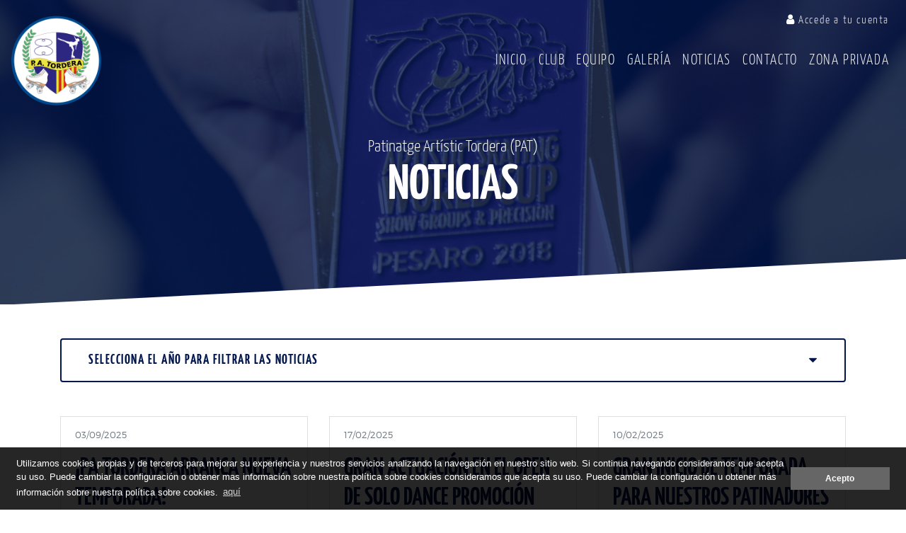

--- FILE ---
content_type: text/html; charset=UTF-8
request_url: https://www.patordera.com/es/noticias?per_page=15&per_page=
body_size: 6353
content:
<!DOCTYPE HTML>
<html lang="es">
    <head>
                <meta charset="utf-8">
<meta name="viewport" content="width=device-width, initial-scale=1, shrink-to-fit=no">

<title>Noticias y actualidad - Patinatge Artístic Tordera</title>
<meta name="description" content="Noticias acerca de la actualidad de Patinatge Artístic Tordera">
<meta name="author" content="Ladeus Web Branding - www.ladeus.com">
    
<base href="https://www.patordera.com/" />

<meta property="og:image" content="https://www.patordera.com/media/galleries/big/50be7-_MG_6263.JPG">
<meta name="twitter:image" content="https://www.patordera.com/media/galleries/big/50be7-_MG_6263.JPG">
<meta property="og:title" content="Noticias y actualidad">
<meta property="og:url" content="https://www.patordera.com/es/noticias?per_page=15&per_page=">
<meta property="og:type" content="website">
<meta property="og:description" content="Noticias acerca de la actualidad de Patinatge Artístic Tordera">

<meta property="fb:app_id" content="340823999275066"/>

<link href="https://www.patordera.com/favicon.ico" rel="shortcut icon" />
<link href="https://www.patordera.com/favicon.png" rel="icon" type="image/png" />

        <link rel="alternate" hreflang="es" href="https://www.patordera.com/es/noticias?per_page=15&per_page=" />
    <link type='text/css' href='https://www.patordera.com/frontend/css/bootstrap.min.css' rel='stylesheet' />
<link type='text/css' href='https://www.patordera.com/frontend/css/font-awesome.min.css' rel='stylesheet' />
<link type='text/css' href='https://www.patordera.com/frontend/css/fonts.css' rel='stylesheet' />
<link type='text/css' href='https://www.patordera.com/frontend/css/videoicon.css' rel='stylesheet' />
<link type='text/css' href='https://www.patordera.com/frontend/css/hover.css' rel='stylesheet' />
<link type='text/css' href='https://www.patordera.com/frontend/css/animate.min.css' rel='stylesheet' />
<link type='text/css' href='https://www.patordera.com/frontend/css/imagehover.min.css' rel='stylesheet' />
<link type='text/css' href='https://www.patordera.com/frontend/css/photoswipe.css' rel='stylesheet' />
<link type='text/css' href='https://www.patordera.com/frontend/css/pop/default-skin.css' rel='stylesheet' />
<link type='text/css' href='https://www.patordera.com/frontend/css/select2.min.css' rel='stylesheet' />
<link type='text/css' href='https://www.patordera.com/frontend/css/slick-theme.css' rel='stylesheet' />
<link type='text/css' href='https://www.patordera.com/frontend/css/slick.css' rel='stylesheet' />
<link type='text/css' href='https://www.patordera.com/frontend/css/estilos.css' rel='stylesheet' />
<link type='text/css' href="https://www.patordera.com/frontend/css/pop/default-skin.css" rel="stylesheet" > <script src="https://www.patordera.com/frontend/js/jquery-3.1.0.min.js"></script>


<!--<script type="text/javascript">
    var base_url = 'https://www.patordera.com/';
    var current_lang = 'es';
</script>-->
    </head>

    <body class="">
        <header>
    <nav id="menu-top" class="navbar navbar-expand d-none d-sm-flex justify-content-end navbar-light">
                <ul class="navbar-nav">
                    </ul>
        <ul class="navbar-nav ml-auto">
        <li class="nav-item dropdown login-menu">
                    <a class="nav-link" href="https://www.patordera.com/es/zona-usuarios">
                <i class="fa fa-user"></i> <span class="hidden-xs">Accede a tu cuenta</span> <span class="hidden-xs caret"></span>
            </a>
            </li>
    </ul>
    </nav>
        <div id="wrap-menu-full">
        <nav id="wrap-menu-principal" class="navbar navbar-expand-lg navbar-light align-items-start">
            <a class="navbar-brand p-0" title="Patinatge Artístic Tordera (PAT)" href="https://www.patordera.com/es">
                <img src="https://www.patordera.com/frontend/images/general/logo.png" class="logo" alt="Patinatge Artístic Tordera (PAT) - logo">
            </a>
            <button class="navbar-toggler mr-2 border-0" type="button" data-toggle="collapse" data-target="#menu-principal" aria-controls="menu-principal" aria-expanded="false" aria-label="Toggle navigation">
                <span class="navbar-toggler-icon"></span>
            </button>
            <div class="collapse navbar-collapse" id="menu-principal">
                <ul class="navbar-nav ml-auto text-center mr-2 mr-sm-0">
                                            <li class="nav-item   ">
                                                            <a class="nav-link text-uppercase hvr-float-shadow d-block" href="https://www.patordera.com/es">Inicio</a>
                                                                    <div class="submenu dropdown-menu dropdown-menu-right animated fadeIn rounded-0">
                                                                        </div>
                                                        </li>
                                                <li class="nav-item   ">
                                                            <a class="nav-link text-uppercase hvr-float-shadow d-block" href="https://www.patordera.com/es/club">Club</a>
                                                                    <div class="submenu dropdown-menu dropdown-menu-right animated fadeIn rounded-0">
                                                                        </div>
                                                        </li>
                                                <li class="nav-item   ">
                                                            <a class="nav-link text-uppercase hvr-float-shadow d-block" href="https://www.patordera.com/es/equipo">Equipo</a>
                                                                    <div class="submenu dropdown-menu dropdown-menu-right animated fadeIn rounded-0">
                                                                        </div>
                                                        </li>
                                                <li class="nav-item   ">
                                                            <a class="nav-link text-uppercase hvr-float-shadow d-block" href="https://www.patordera.com/es/galeria">Galería</a>
                                                                    <div class="submenu dropdown-menu dropdown-menu-right animated fadeIn rounded-0">
                                                                        </div>
                                                        </li>
                                                <li class="nav-item active  ">
                                                            <a class="nav-link text-uppercase hvr-float-shadow d-block" href="https://www.patordera.com/es/noticias">Noticias</a>
                                                                    <div class="submenu dropdown-menu dropdown-menu-right animated fadeIn rounded-0">
                                                                        </div>
                                                        </li>
                                                <li class="nav-item   ">
                                                            <a class="nav-link text-uppercase hvr-float-shadow d-block" href="https://www.patordera.com/es/contacto">Contacto</a>
                                                                    <div class="submenu dropdown-menu dropdown-menu-right animated fadeIn rounded-0">
                                                                        </div>
                                                        </li>
                                                <li class="nav-item   last">
                                                            <a class="nav-link text-uppercase hvr-float-shadow d-block" href="https://www.patordera.com/es/zona-privada">Zona Privada</a>
                                                                    <div class="submenu dropdown-menu dropdown-menu-right animated fadeIn rounded-0">
                                                                        </div>
                                                        </li>
                                        </ul>
            </div>
                    </nav>
    </div>

</header>        
                
        <div id="wrap-content-header" class="wrap-img galleries relative" style="background-image:url(https://www.patordera.com/media/galleries/fullhd/50be7-_MG_6263.JPG)">
            <div class="content-header text-center">
            <p class="text-white mb-1">Patinatge Artístic Tordera (PAT)</p>            <h1 class="animated h1 fadeIn m-0 text-white">Noticias</h1>        </div>
        <svg class="diagonal bottom"  xmlns="http://www.w3.org/2000/svg" viewBox="0 0 100 100" preserveAspectRatio="none">
        <polygon fill="white" points="0,100 100,0 100,100"/>
    </svg>
</div><div class="container">
    <div id="wrap-contenido" class="items py-5">
        
        <main role="main" class="text-center">
                                </main>
        
                    <div class="dropdown pb-5">
                <button class="btn btn-outline-primary dropdown-toggle w-100" type="button" id="year_filter" data-toggle="dropdown" aria-haspopup="true" aria-expanded="false">
                    <span class="pull-left text-uppercase">Selecciona el año para filtrar las noticias</span>
                    <i class="fa fa-sort-desc pull-right"></i>
                </button>
                <div class="dropdown-menu w-100" aria-labelledby="year_filter">
                    <a class="dropdown-item active" href="https://www.patordera.com/es/noticias">Ver todos</a>
                                            <a class="dropdown-item " href="https://www.patordera.com/es/2023">2023</a>
                                                <a class="dropdown-item " href="https://www.patordera.com/es/noticias/2022">2022</a>
                                                <a class="dropdown-item " href="https://www.patordera.com/es/noticias/2021">2021</a>
                                                <a class="dropdown-item " href="https://www.patordera.com/es/noticias/2020">2020</a>
                                                <a class="dropdown-item " href="https://www.patordera.com/es/noticias/2019">2019</a>
                                                <a class="dropdown-item " href="https://www.patordera.com/es/noticias/2018">2018</a>
                                                <a class="dropdown-item " href="https://www.patordera.com/es/noticias/2017">2017</a>
                                                <a class="dropdown-item " href="https://www.patordera.com/es/noticias/2016">2016</a>
                                                <a class="dropdown-item " href="https://www.patordera.com/es/noticias/2015">2015</a>
                                                <a class="dropdown-item " href="https://www.patordera.com/es/noticias/2014">2014</a>
                                                <a class="dropdown-item " href="https://www.patordera.com/es/noticias/2013">2013</a>
                                                <a class="dropdown-item " href="https://www.patordera.com/es/noticias/2012">2012</a>
                                        </div>
            </div>
                    
        <div id="list_news" class="row">
                            <div class="col-sm-6 col-lg-4 d-flex align-items-stretch">
                    <article class="click_a card mb-4 w-100 animated fadeIn rounded-0" data-href="https://www.patordera.com/es/noticias/arrancamos-nueva-temporada">
                        <div class="card-header border-0">
                            <span class="item-date">03/09/2025</span>
                            <h2 class="h3 card-title"><a href="https://www.patordera.com/es/noticias/arrancamos-nueva-temporada" class="d-block">¡PA TORDERA ARRANCA NUEVA TEMPORADA! </a></h2>
                        </div>
                                                    <div class="wrap-img-cover-object mt-auto">
                                <img class="" src="https://www.patordera.com/media/items/medium/img_2236.jpg" alt="¡PA TORDERA ARRANCA NUEVA TEMPORADA! ">
                            </div>
                                                <div class="card-body mb-0">
                                                        <p>El<span> </span><strong>Martes 9 de Septiembre</strong>, el PA TORDERA inicia la nueva Temporada 2025-26.</p>
<p><span>Si tienes un pequeño en casa lleno de energía y ganas de...</span></p>                                                    </div>
                    </article>
                </div>
                            <div class="col-sm-6 col-lg-4 d-flex align-items-stretch">
                    <article class="click_a card mb-4 w-100 animated fadeIn rounded-0" data-href="https://www.patordera.com/es/noticias/gran-actuacion-en-el-open-de-solo-dance">
                        <div class="card-header border-0">
                            <span class="item-date">17/02/2025</span>
                            <h2 class="h3 card-title"><a href="https://www.patordera.com/es/noticias/gran-actuacion-en-el-open-de-solo-dance" class="d-block">Gran actuación en el Open de Solo Dance promoción</a></h2>
                        </div>
                                                    <div class="wrap-img-cover-object mt-auto">
                                <img class="" src="https://www.patordera.com/media/items/medium/image4.jpeg" alt="Gran actuación en el Open de Solo Dance promoción">
                            </div>
                                                <div class="card-body mb-0">
                                                        <p>El pasado domingo, nuestras patinadoras de Nivel 1 participaron en el Open de Solo Dance, celebrado en Tona (Barcelona), donde...</p>                                                    </div>
                    </article>
                </div>
                            <div class="col-sm-6 col-lg-4 d-flex align-items-stretch">
                    <article class="click_a card mb-4 w-100 animated fadeIn rounded-0" data-href="https://www.patordera.com/es/noticias/gran-inicio-de-temporada-para-nuestros-patinadores-de-nivel-11">
                        <div class="card-header border-0">
                            <span class="item-date">10/02/2025</span>
                            <h2 class="h3 card-title"><a href="https://www.patordera.com/es/noticias/gran-inicio-de-temporada-para-nuestros-patinadores-de-nivel-11" class="d-block">Gran inicio de temporada para nuestros patinadores de nivel 11</a></h2>
                        </div>
                                                    <div class="wrap-img-cover-object mt-auto">
                                <img class="" src="https://www.patordera.com/media/items/medium/img_7028.jpg" alt="Gran inicio de temporada para nuestros patinadores de nivel 11">
                            </div>
                                                <div class="card-body mb-0">
                                                        <p>Este fin de semana, nuestros patinadores juniors de nivel 11 han participado en el Open de Caldes d’Estrac, una competición clave...</p>                                                    </div>
                    </article>
                </div>
                            <div class="col-sm-6 col-lg-4 d-flex align-items-stretch">
                    <article class="click_a card mb-4 w-100 animated fadeIn rounded-0" data-href="https://www.patordera.com/es/noticias/medalla-de-oro-y-plata-para-las-patinadoras-de-libre-de-nivel-avanzado">
                        <div class="card-header border-0">
                            <span class="item-date">05/02/2025</span>
                            <h2 class="h3 card-title"><a href="https://www.patordera.com/es/noticias/medalla-de-oro-y-plata-para-las-patinadoras-de-libre-de-nivel-avanzado" class="d-block">¡MEDALLA DE ORO Y PLATA PARA LAS PATINADORAS DE LIBRE DE NIVEL AVANZADO!</a></h2>
                        </div>
                                                    <div class="wrap-img-cover-object mt-auto">
                                <img class="" src="https://www.patordera.com/media/items/medium/img_2463-74a87.jpg" alt="¡MEDALLA DE ORO Y PLATA PARA LAS PATINADORAS DE LIBRE DE NIVEL AVANZADO!">
                            </div>
                                                <div class="card-body mb-0">
                                                        <p>Este domingo, 2 de febrero, el Club Esportiu Patinatge Artístic Tordera estuvo presente en el Open Avançat, celebrado en Sant Vicenç...</p>                                                    </div>
                    </article>
                </div>
                            <div class="col-sm-6 col-lg-4 d-flex align-items-stretch">
                    <article class="click_a card mb-4 w-100 animated fadeIn rounded-0" data-href="https://www.patordera.com/es/noticias/medalla-de-plata-en-el-open-formacion">
                        <div class="card-header border-0">
                            <span class="item-date">01/02/2025</span>
                            <h2 class="h3 card-title"><a href="https://www.patordera.com/es/noticias/medalla-de-plata-en-el-open-formacion" class="d-block">MEDALLA DE PLATA EN EL OPEN FORMACIÓN </a></h2>
                        </div>
                                                    <div class="wrap-img-cover-object mt-auto">
                                <img class="" src="https://www.patordera.com/media/items/medium/084ddb26-6832-46e1-8320-9555883ede9b-f2db8.JPG" alt="MEDALLA DE PLATA EN EL OPEN FORMACIÓN ">
                            </div>
                                                <div class="card-body mb-0">
                                                        <p><span>El pasado sábado 25 de Enero, nuestra patinadora </span><span>Hefziba López</span><span> brilló en el Open Formación de nivel 5 celebrado en Olost. Tras una...</span></p>                                                    </div>
                    </article>
                </div>
                            <div class="col-sm-6 col-lg-4 d-flex align-items-stretch">
                    <article class="click_a card mb-4 w-100 animated fadeIn rounded-0" data-href="https://www.patordera.com/es/noticias/estreno-de-las-patinadoras-de-nivel-5-y-6-en-open-de-solo-dance">
                        <div class="card-header border-0">
                            <span class="item-date">01/02/2025</span>
                            <h2 class="h3 card-title"><a href="https://www.patordera.com/es/noticias/estreno-de-las-patinadoras-de-nivel-5-y-6-en-open-de-solo-dance" class="d-block">ESTRENO DE LAS PATINADORAS DE NIVEL 5 Y 6 EN OPEN DE SOLO DANCE</a></h2>
                        </div>
                                                    <div class="wrap-img-cover-object mt-auto">
                                <img class="" src="https://www.patordera.com/media/items/medium/03a98a72-9003-4625-b9b0-0c8da44dc832-effc9.JPG" alt="ESTRENO DE LAS PATINADORAS DE NIVEL 5 Y 6 EN OPEN DE SOLO DANCE">
                            </div>
                                                <div class="card-body mb-0">
                                                        <p><span>¡Arrancamos la temporada 2025 de la modalidad de Solo Dance nivel 5-6 con el Open celebrado en Sant Iscle!</span><span> El fin de semana 25 y 26 de...</span></p>                                                    </div>
                    </article>
                </div>
                            <div class="col-sm-6 col-lg-4 d-flex align-items-stretch">
                    <article class="click_a card mb-4 w-100 animated fadeIn rounded-0" data-href="https://www.patordera.com/es/noticias/buenos-resultados-para-pa-tordera-en-el-segundo-open-promocion-de-la-temporada">
                        <div class="card-header border-0">
                            <span class="item-date">20/01/2025</span>
                            <h2 class="h3 card-title"><a href="https://www.patordera.com/es/noticias/buenos-resultados-para-pa-tordera-en-el-segundo-open-promocion-de-la-temporada" class="d-block">Buenos resultados para PA TORDERA en el segundo Open Promoción de la Temporada</a></h2>
                        </div>
                                                    <div class="wrap-img-cover-object mt-auto">
                                <img class="" src="https://www.patordera.com/media/items/medium/img_2221.jpg" alt="Buenos resultados para PA TORDERA en el segundo Open Promoción de la Temporada">
                            </div>
                                                <div class="card-body mb-0">
                                                        <p><span>Este Domingo, 19 de enero, se celebró el </span><span>Open Promoción de Barcelona</span><span> en nuestra localidad de </span><span>Tordera</span><span>, con la participación de </span><span>30...</span></p>                                                    </div>
                    </article>
                </div>
                            <div class="col-sm-6 col-lg-4 d-flex align-items-stretch">
                    <article class="click_a card mb-4 w-100 animated fadeIn rounded-0" data-href="https://www.patordera.com/es/noticias/gran-estreno-de-temporada-de-las-patinadoras-de-formacion">
                        <div class="card-header border-0">
                            <span class="item-date">19/01/2025</span>
                            <h2 class="h3 card-title"><a href="https://www.patordera.com/es/noticias/gran-estreno-de-temporada-de-las-patinadoras-de-formacion" class="d-block">¡Gran Estreno de las patinadoras de Formación!</a></h2>
                        </div>
                                                    <div class="wrap-img-cover-object mt-auto">
                                <img class="" src="https://www.patordera.com/media/items/medium/img_2148.jpg" alt="¡Gran Estreno de las patinadoras de Formación!">
                            </div>
                                                <div class="card-body mb-0">
                                                        <p><span style="font-size: 1rem;">Este sábado, 18 de enero, tres patinadoras de nuestra entidad participaron en el </span><span style="font-size: 1rem;">Open Formació de Girona</span><span style="font-size: 1rem;">, celebrado en Celrà,...</span></p>                                                    </div>
                    </article>
                </div>
                            <div class="col-sm-6 col-lg-4 d-flex align-items-stretch">
                    <article class="click_a card mb-4 w-100 animated fadeIn rounded-0" data-href="https://www.patordera.com/es/noticias/iniciamos-temporada-con-el-open-promocio-en-vilajuiga-girona">
                        <div class="card-header border-0">
                            <span class="item-date">12/01/2025</span>
                            <h2 class="h3 card-title"><a href="https://www.patordera.com/es/noticias/iniciamos-temporada-con-el-open-promocio-en-vilajuiga-girona" class="d-block">¡GRAN INCIO DE TEMPORADA DE NUESTRAS PATINADORAS DE PROMOCIÓN!</a></h2>
                        </div>
                                                    <div class="wrap-img-cover-object mt-auto">
                                <img class="" src="https://www.patordera.com/media/items/medium/1.JPG" alt="¡GRAN INCIO DE TEMPORADA DE NUESTRAS PATINADORAS DE PROMOCIÓN!">
                            </div>
                                                <div class="card-body mb-0">
                                                        <p><span>Este sábado, 11 de enero, un total de </span><span>30 patinadoras de nuestra entidad</span><span> de niveles 1, 2, 3 y 4 participaron en el </span><span>1r Open puntuable...</span></p>                                                    </div>
                    </article>
                </div>
                            <div class="col-sm-6 col-lg-4 d-flex align-items-stretch">
                    <article class="click_a card mb-4 w-100 animated fadeIn rounded-0" data-href="https://www.patordera.com/es/noticias/exito-rotundo-en-la-exhibicion-navidena-del-club-de-patinaje-artistico-tordera">
                        <div class="card-header border-0">
                            <span class="item-date">16/12/2024</span>
                            <h2 class="h3 card-title"><a href="https://www.patordera.com/es/noticias/exito-rotundo-en-la-exhibicion-navidena-del-club-de-patinaje-artistico-tordera" class="d-block">¡ÉXITO EN LA EXHIBICIÓN NAVIDEÑA!</a></h2>
                        </div>
                                                    <div class="wrap-img-cover-object mt-auto">
                                <img class="" src="https://www.patordera.com/media/items/medium/img_1404.jpg" alt="¡ÉXITO EN LA EXHIBICIÓN NAVIDEÑA!">
                            </div>
                                                <div class="card-body mb-0">
                                                        <p><span>El pasado sábado 14 de diciembre, el Club de Patinaje Artístico Tordera celebró su tradicional exhibición navideña en el pabellón...</span></p>                                                    </div>
                    </article>
                </div>
                            <div class="col-sm-6 col-lg-4 d-flex align-items-stretch">
                    <article class="click_a card mb-4 w-100 animated fadeIn rounded-0" data-href="https://www.patordera.com/es/noticias/buen-estreno-de-nuestros-patinadores">
                        <div class="card-header border-0">
                            <span class="item-date">09/12/2024</span>
                            <h2 class="h3 card-title"><a href="https://www.patordera.com/es/noticias/buen-estreno-de-nuestros-patinadores" class="d-block">¡BUEN ESTRENO DE NUESTROS PATINADORES!</a></h2>
                        </div>
                                                    <div class="wrap-img-cover-object mt-auto">
                                <img class="" src="https://www.patordera.com/media/items/medium/ed3e1612-c9b0-47bc-8272-1776c0145d51.JPG" alt="¡BUEN ESTRENO DE NUESTROS PATINADORES!">
                            </div>
                                                <div class="card-body mb-0">
                                                        <div class="aju"> </div>
<div class="gs">
<div id=":169">
<div class="wl4W9b"><span style="font-size: 1rem;">Los pasados días 6, 7 y 8 de diciembre se celebró el Trofeo Nacional de Arenys de Munt, donde los patinadores de nuestro club...</span></div></div></div>                                                    </div>
                    </article>
                </div>
                            <div class="col-sm-6 col-lg-4 d-flex align-items-stretch">
                    <article class="click_a card mb-4 w-100 animated fadeIn rounded-0" data-href="https://www.patordera.com/es/noticias/a-">
                        <div class="card-header border-0">
                            <span class="item-date">27/09/2024</span>
                            <h2 class="h3 card-title"><a href="https://www.patordera.com/es/noticias/a-" class="d-block">¡¡¡ATENCION!!! ¿ERES EX PATINADOR/A ?</a></h2>
                        </div>
                                                    <div class="wrap-img-cover-object mt-auto">
                                <img class="" src="https://www.patordera.com/media/items/medium/ex-pat.JPG" alt="¡¡¡ATENCION!!! ¿ERES EX PATINADOR/A ?">
                            </div>
                                                <div class="card-body mb-0">
                                                        <p><span>¿Has sido patinador/a y echas de menos ponerte los patines? </span><span> ¡Esta es tu oportunidad! Aprovechando que nuestro club está de...</span></p>                                                    </div>
                    </article>
                </div>
                            <div class="col-sm-6 col-lg-4 d-flex align-items-stretch">
                    <article class="click_a card mb-4 w-100 animated fadeIn rounded-0" data-href="https://www.patordera.com/es/noticias/exhibicion-cuarteto-senior">
                        <div class="card-header border-0">
                            <span class="item-date">21/09/2024</span>
                            <h2 class="h3 card-title"><a href="https://www.patordera.com/es/noticias/exhibicion-cuarteto-senior" class="d-block">¡GRAN ACTUACIÓN DE NUESTRO CUARTETO SENIOR!</a></h2>
                        </div>
                                                    <div class="wrap-img-cover-object mt-auto">
                                <img class="" src="https://www.patordera.com/media/items/medium/e02d3481-9a3b-4d1e-84ec-8a51a2b421fa.JPG" alt="¡GRAN ACTUACIÓN DE NUESTRO CUARTETO SENIOR!">
                            </div>
                                                <div class="card-body mb-0">
                                                        <p><span>¡Nuestro cuarteto senior, tuvo una actuación brillante el pasado Sábado 14 de septiembre en el Festival de Folgueroles! Presentamos...</span></p>                                                    </div>
                    </article>
                </div>
                            <div class="col-sm-6 col-lg-4 d-flex align-items-stretch">
                    <article class="click_a card mb-4 w-100 animated fadeIn rounded-0" data-href="https://www.patordera.com/es/noticias/arrancamos-temporada">
                        <div class="card-header border-0">
                            <span class="item-date">31/08/2024</span>
                            <h2 class="h3 card-title"><a href="https://www.patordera.com/es/noticias/arrancamos-temporada" class="d-block">¡PA TORDERA ARRANCA TEMPORADA!</a></h2>
                        </div>
                                                    <div class="wrap-img-cover-object mt-auto">
                                <img class="" src="https://www.patordera.com/media/items/medium/thecameraobscura-pat-equipo-5.jpg" alt="¡PA TORDERA ARRANCA TEMPORADA!">
                            </div>
                                                <div class="card-body mb-0">
                                                        <p>El <strong>Martes 10 de Septiembre</strong>, el PA TORDERA inicia la nueva Temporada 2024-25.</p>
<p><span>Si tienes un pequeño en casa lleno de energía y ganas de...</span></p>                                                    </div>
                    </article>
                </div>
                            <div class="col-sm-6 col-lg-4 d-flex align-items-stretch">
                    <article class="click_a card mb-4 w-100 animated fadeIn rounded-0" data-href="https://www.patordera.com/es/noticias/exito-en-la-copa-cataluna-nivel-7">
                        <div class="card-header border-0">
                            <span class="item-date">03/10/2022</span>
                            <h2 class="h3 card-title"><a href="https://www.patordera.com/es/noticias/exito-en-la-copa-cataluna-nivel-7" class="d-block">ÉXITO EN LA COPA CATALUÑA NIVEL 7</a></h2>
                        </div>
                                                    <div class="wrap-img-cover-object mt-auto">
                                <img class="" src="https://www.patordera.com/media/items/medium/34900-thumbnail_IMG_8828.jpg" alt="ÉXITO EN LA COPA CATALUÑA NIVEL 7">
                            </div>
                                                <div class="card-body mb-0">
                                                        <p>El domingo 2 de Octubre PA TORDERA se desplazó hasta Roda de Berà (Tarragona) donde se disputó la Copa Cataluña de nivel...</p>                                                    </div>
                    </article>
                </div>
                    </div>
    </div>
        <div class="text-right">
        <nav><ul class="pagination pagination-sm"><li class="page-item active"><a class="page-link">1</a></li><li class="page-item"><a class="follow_link page-link" href="https://www.patordera.com/es/noticias?per_page=&amp;per_page=15">2</a></li><li class="page-item"><a class="follow_link page-link" href="https://www.patordera.com/es/noticias?per_page=&amp;per_page=30">3</a></li><li class="next page-item"><a class="follow_link page-link" href="https://www.patordera.com/es/noticias?per_page=&amp;per_page=15">&rarr;</a></li><li class="next page-item"><a class="follow_link page-link" href="https://www.patordera.com/es/noticias?per_page=&amp;per_page=345">&raquo;</a></li></ul></nav>    </div>
    </div>

        
         
    <div id="prefooter" class="text-center overlay-blue relative" style="background-image: url(https://www.patordera.com/media/galleries/big/f12b0-06032022-_M9I1218.jpg);">
        
        <svg class="diagonal top" xmlns="http://www.w3.org/2000/svg" viewBox="0 0 100 100" preserveAspectRatio="none">
            <polygon fill="white" points="0,0 0,100 100,0"/>
        </svg>

        <hr class="vertical divisor">
        
        <h3 class="h1 text-white">Contacta con nosotros</h3>
        <p class="text-center px-5">¿QUIERES FORMAR PARTE DE ESTE SUEÑO?</p>

        <hr class="vertical">

        <ul class="menu-socials list-unstyled">
                            <li class="list-inline-item px-1 mb-3">
                    <a href="https://twitter.com/patordera" rel="nofollow" class="twitter" target="_blank"><svg xmlns="http://www.w3.org/2000/svg" width="28" height="28" fill="currentColor" class="bi bi-twitter-x" viewBox="0 0 16 16"><path d="M12.6.75h2.454l-5.36 6.142L16 15.25h-4.937l-3.867-5.07-4.425 5.07H.316l5.733-6.57L0 .75h5.063l3.495 4.633L12.601.75Zm-.86 13.028h1.36L4.323 2.145H2.865z"/></svg></a>                </li>
                                        <li class="list-inline-item px-1 mb-3">
                    <a href="https://www.facebook.com/pa.tordera.3" rel="nofollow" class="facebook" target="_blank"><i class="fa fa-2x fa-facebook" aria-hidden="true"></i></a>                </li>
                                        <li class="list-inline-item px-1 mb-3">
                    <a href="https://www.instagram.com/patordera/" rel="nofollow" class="youtube" target="_blank"><i class="fa fa-2x fa-instagram" aria-hidden="true"></i></a>                </li>
                                        <li class="list-inline-item px-1 mb-3">
                    <a href="https://www.youtube.com/channel/UCkKPIsjncsKvRU-tMEDw02g" rel="nofollow" class="youtube" target="_blank"><i class="fa fa-2x fa-youtube-play" aria-hidden="true"></i></a>                </li>
                                        <li class="list-inline-item px-1 mb-3">
                    <a href="https://www.linkedin.com/company/patordera/" rel="nofollow" class="linkedin" target="_blank"><i class="fa fa-2x fa-linkedin" aria-hidden="true"></i></a>                </li>
                                        <li class="list-inline-item px-1 mb-3">
                    <a href="https://www.patordera.com/es/contacto" rel="nofollow"><i class="fa fa-2x fa-envelope" aria-hidden="true"></i></a>                </li>
                    </ul>
        <svg class="diagonal bottom" xmlns="http://www.w3.org/2000/svg" viewBox="0 0 100 100" preserveAspectRatio="none">
            <polygon fill="white" points="0,100 100,0 100,100"/>
        </svg>
    </div>


  
<footer id="footer" class="bg-light">
    <div class="container py-4">
                <div class="row">
            <div class="col-sm-3">
                <a class="navbar-brand p-0" title="Patinatge Artístic Tordera (PAT)" href="https://www.patordera.com/es">
                    <img src="https://www.patordera.com/frontend/images/general/logo.png" class="logo" alt="Patinatge Artístic Tordera (PAT) - logo">
                </a>
            </div>
            <div class="col-sm-3">
                <ul class="menu-footer list-unstyled">
                    <li class="px-1">
                        <strong class="text-primary text-uppercase">club</strong>
                    </li>
                    <li class=" px-1">
                        <a href="https://www.patordera.com/es/club" rel="nofollow">Sobre nosotros</a>                    </li>
                </ul>
            </div>
            <div class="col-sm-3">
                <ul class="menu-footer list-unstyled">
                    <li class="px-1">
                        <strong class="text-primary text-uppercase">legal</strong>
                    </li>
                                            <li class=" px-1">
                            <a href="https://www.patordera.com/es/aviso-legal-y-proteccion-de-datos" rel="nofollow">Aviso legal y protección de datos</a>                        </li>
                                                                <li class="px-1">
                            <a href="https://www.patordera.com/es/politica-de-cookies" rel="nofollow">Política de cookies</a>                        </li>
                                    </ul>
            </div>
            <div class="col-sm-3">
                <ul class="menu-footer list-unstyled">
                    <li class="px-1">
                        <strong class="text-primary text-uppercase">contacta</strong>
                    </li>
                                            <li class="px-1">
                            <a href="https://www.patordera.com/es/contacto" rel="nofollow">Contacto</a>                        </li>
                                                                <li class="px-1">
                            <a href="https://www.youtube.com/channel/UCkKPIsjncsKvRU-tMEDw02g" rel="nofollow" class="youtube" target="_blank">Canal de Youtube</a>                        </li>
                                                                <li class="px-1">
                            <a href="https://www.instagram.com/patordera/" rel="nofollow" class="instagram" target="_blank">Cuenta de Instagram</a>                        </li>
                                                                <li class="px-1">
                            <a href="https://twitter.com/patordera" rel="nofollow" class="twitter" target="_blank">Cuenta de Twitter</a>                        </li>
                                                                <li class="px-1">
                            <a href="https://www.facebook.com/pa.tordera.3" rel="nofollow" class="facebook" target="_blank">Página de Facebook</a>                        </li>
                                    </ul>
            </div>
        </div>
    </div>
    <div class="firma">
        <div class="container">
            <div class="text-right py-2"><a class="ico-ladeus" rel="noopener noreferrer" target="_blank" title="Diseño y desarrollo Web Branding" href="https://www.ladeus.com/es">Ladeus Web Branding</a></div>
        </div>
    </div>
         
</footer>

<div class="pswp" tabindex="-1" role="dialog" aria-hidden="true">
    <div class="pswp__bg"></div>
    <div class="pswp__scroll-wrap">
 
        <div class="pswp__container">
            <div class="pswp__item"></div>
            <div class="pswp__item"></div>
            <div class="pswp__item"></div>
        </div>
 
        <div class="pswp__ui pswp__ui--hidden">
            <div class="pswp__top-bar">
                <div class="pswp__counter"></div>
                <button class="pswp__button pswp__button--close" title="Cerrar (Esc)"></button>
                <button class="pswp__button pswp__button--share" title="Compartir"></button>
                <button class="pswp__button pswp__button--fs" title="Toggle pantalla completa"></button>
                <button class="pswp__button pswp__button--zoom" title="Zoom +/-"></button>
                <div class="pswp__preloader">
                    <div class="pswp__preloader__icn">
                      <div class="pswp__preloader__cut">
                        <div class="pswp__preloader__donut"></div>
                      </div>
                    </div>
                </div>
            </div>
            <div class="pswp__share-modal pswp__share-modal--hidden pswp__single-tap">
                <div class="pswp__share-tooltip"></div> 
            </div>
            <button class="pswp__button pswp__button--arrow--left" title="Anterior"></button>
            <button class="pswp__button pswp__button--arrow--right" title="Siguiente"></button>
            <div class="pswp__caption">
                <div class="pswp__caption__center"></div>
            </div>
        </div>
    </div>
</div>
<div class="modal fade" id="modaldinamico" tabindex="-1" role="dialog" aria-labelledby="modaldinamico">
  <div class="modal-dialog modal-lg" role="document">
    <div class="modal-content">
        <div class="modal-header py-2">
            <p class="h4 modal-title"></p>
            <button type="button" class="close" data-dismiss="modal" aria-label="Cerrar"><span aria-hidden="true">&times;</span></button>
        </div>
        <div class="modal-body"></div>
        <div class="modal-footer">
            <button type="button" class="btn btn-primary" data-dismiss="modal">Cerrar</button>
        </div>
    </div>
  </div>
</div>



<link rel="stylesheet" type="text/css" href="https://www.patordera.com/frontend/css/cookieconsent.min.css" />
<script src="https://www.patordera.com/frontend/js/cookieconsent.min.js"></script>
<script>
window.addEventListener("load", function(){
    window.cookieconsent.initialise({
      "palette": {
        "popup": { "background": "rgba(0,0,0,0.85)" },
        "button": { "background": "#666666" }
      },
      "type": "info",
      "content": {
        "message": "Utilizamos cookies propias y de terceros para mejorar su experiencia y nuestros servicios analizando la navegación en nuestro sitio web. Si continua navegando  consideramos que acepta su uso. Puede cambiar la configuración o obtener mas información sobre nuestra política sobre cookies  consideramos que acepta su uso. Puede cambiar la configuración u obtener más información sobre nuestra política sobre cookies.",
        "dismiss": "Acepto",
        //"allow": "",
        "link": "aquí",
        "href": "https://www.patordera.com/es/politica-de-cookies"
      }
    });
});

</script>
        <script>var base_url = "https://www.patordera.com/"; var current_lang = "es";</script><script type="text/javascript" src="https://www.patordera.com/frontend/js/popper.min.js"></script>
<script type="text/javascript" src="https://www.patordera.com/frontend/js/bootstrap.min.js"></script>
<script type="text/javascript" src="https://www.patordera.com/frontend/js/photoswipe.min.js"></script>
<script type="text/javascript" src="https://www.patordera.com/frontend/js/photoswipe-ui-default.min.js"></script>
<script type="text/javascript" src="https://www.patordera.com/frontend/js/ofi.browser.js"></script>
<script type="text/javascript" src="https://www.patordera.com/frontend/js/jquery.mobile.custom.min.js"></script>
<script type="text/javascript" src="https://www.patordera.com/frontend/js/jquery.validate.min.js"></script>
<script type="text/javascript" src="https://www.patordera.com/frontend/js/select2.min.js"></script>
<script type="text/javascript" src="https://www.patordera.com/frontend/js/circles.min.js"></script>
<script type="text/javascript" src="https://www.patordera.com/frontend/js/slick.min.js"></script>
<script type="text/javascript" src="https://www.patordera.com/frontend/js/general.js"></script>
<script type="text/javascript" src="https://www.patordera.com/frontend/js/main.js"></script>
<script type="text/javascript" src="https://www.patordera.com/frontend/js/localization/messages_es.js"></script>
                
    </body>
</html>

--- FILE ---
content_type: text/css
request_url: https://www.patordera.com/frontend/css/fonts.css
body_size: 342
content:
*{-webkit-text-size-adjust:none;}
/*
 * Yanone
================================================================================ */
@font-face {
    font-family: 'Yanone';
    src: url('../fonts/YanoneKaffeesatz-ExtraLight.ttf') format('truetype');
    font-weight: 100;
    font-style: normal;
}
@font-face {
    font-family: 'Yanone';
    src: url('../fonts/YanoneKaffeesatz-Light.ttf') format('truetype');
    font-weight: 300;
    font-style: normal;
}
@font-face {
    font-family: 'Yanone';
    src: url('../fonts/YanoneKaffeesatz-Regular.ttf') format('truetype');
    font-weight: 400;
    font-style: normal;
}
@font-face {
    font-family: 'Yanone';
    src: url('../fonts/YanoneKaffeesatz-Bold.ttf') format('truetype');
    font-weight: 600;
    font-style: normal;
}
/*
 * Yanone
================================================================================ */

/*
 * Montserrat
================================================================================ */
@font-face {
    font-family: 'montserrat';
    src: url('../fonts/montserrat-black-webfont.eot');
    src: url('../fonts/montserrat-black-webfont.eot?#iefix') format('embedded-opentype'),
         url('../fonts/montserrat-black-webfont.woff2') format('woff2'),
         url('../fonts/montserrat-black-webfont.woff') format('woff'),
         url('../fonts/montserrat-black-webfont.ttf') format('truetype'),
         url('../fonts/montserrat-black-webfont.svg#montserratblack') format('svg');
    font-weight: 900;
    font-style: normal;
}
@font-face {
    font-family: 'montserrat';
    src: url('../fonts/montserrat-bold-webfont.eot');
    src: url('../fonts/montserrat-bold-webfont.eot?#iefix') format('embedded-opentype'),
         url('../fonts/montserrat-bold-webfont.woff2') format('woff2'),
         url('../fonts/montserrat-bold-webfont.woff') format('woff'),
         url('../fonts/montserrat-bold-webfont.ttf') format('truetype'),
         url('../fonts/montserrat-bold-webfont.svg#montserratbold') format('svg');
    font-weight: 700;
    font-style: normal;
}
@font-face {
    font-family: 'montserrat';
    src: url('../fonts/montserrat-regular-webfont.eot');
    src: url('../fonts/montserrat-regular-webfont.eot?#iefix') format('embedded-opentype'),
         url('../fonts/montserrat-regular-webfont.woff2') format('woff2'),
         url('../fonts/montserrat-regular-webfont.woff') format('woff'),
         url('../fonts/montserrat-regular-webfont.ttf') format('truetype'),
         url('../fonts/montserrat-regular-webfont.svg#montserratregular') format('svg');
    font-weight: 400;
    font-style: normal;
}
@font-face {
    font-family: 'montserrat';
    src: url('../fonts/montserrat-light-webfont.eot');
    src: url('../fonts/montserrat-light-webfont.eot?#iefix') format('embedded-opentype'),
         url('../fonts/montserrat-light-webfont.woff2') format('woff2'),
         url('../fonts/montserrat-light-webfont.woff') format('woff'),
         url('../fonts/montserrat-light-webfont.ttf') format('truetype'),
         url('../fonts/montserrat-light-webfont.svg#montserratlight') format('svg');
    font-weight: 300;
    font-style: normal;
}
@font-face {
    font-family: 'montserrat';
    src: url('../fonts/montserrat-hairline-webfont.eot');
    src: url('../fonts/montserrat-hairline-webfont.eot?#iefix') format('embedded-opentype'),
         url('../fonts/montserrat-hairline-webfont.woff2') format('woff2'),
         url('../fonts/montserrat-hairline-webfont.woff') format('woff'),
         url('../fonts/montserrat-hairline-webfont.ttf') format('truetype'),
         url('../fonts/montserrat-hairline-webfont.svg#montserrathairline') format('svg');
    font-weight: 100;
    font-style: normal;
}
/*
 * END Montserrat
================================================================================ */

@font-face {
    font-family: 'Open Sans';
    src: url('../fonts/OpenSans-Light-webfont.eot');
    src: url('../fonts/OpenSans-Light-webfont.eot?#iefix') format('embedded-opentype'),
         url('../fonts/OpenSans-Light-webfont.woff') format('woff'),
         url('../fonts/OpenSans-Light-webfont.ttf') format('truetype'),
         url('../fonts/OpenSans-Light-webfont.svg#open_sanslight') format('svg');
    font-weight: 300;
    font-style: normal;
}
@font-face {
    font-family: 'Open Sans';
    src: url('../fonts/OpenSans-Regular-webfont.eot');
    src: url('../fonts/OpenSans-Regular-webfont.eot?#iefix') format('embedded-opentype'),
         url('../fonts/OpenSans-Regular-webfont.woff') format('woff'),
         url('../fonts/OpenSans-Regular-webfont.ttf') format('truetype'),
         url('../fonts/OpenSans-Regular-webfont.svg#open_sansregular') format('svg');
    font-weight: 400;
    font-style: normal;
}
@font-face {
    font-family: 'Open Sans';
    src: url('../fonts/OpenSans-Semibold-webfont.eot');
    src: url('../fonts/OpenSans-Semibold-webfont.eot?#iefix') format('embedded-opentype'),
         url('../fonts/OpenSans-Semibold-webfont.woff') format('woff'),
         url('../fonts/OpenSans-Semibold-webfont.ttf') format('truetype'),
         url('../fonts/OpenSans-Semibold-webfont.svg#open_sanssemibold') format('svg');
    font-weight: 500;
    font-style: normal;
}
@font-face {
    font-family: 'Open Sans';
    src: url('../fonts/OpenSans-Bold-webfont.eot');
    src: url('../fonts/OpenSans-Bold-webfont.eot?#iefix') format('embedded-opentype'),
         url('../fonts/OpenSans-Bold-webfont.woff') format('woff'),
         url('../fonts/OpenSans-Bold-webfont.ttf') format('truetype'),
         url('../fonts/OpenSans-Bold-webfont.svg#open_sansbold') format('svg');
    font-weight: 600;
    font-style: normal;
}
@font-face {
    font-family: 'Open Sans';
    src: url('../fonts/OpenSans-ExtraBold-webfont.eot');
    src: url('../fonts/OpenSans-ExtraBold-webfont.eot?#iefix') format('embedded-opentype'),
         url('../fonts/OpenSans-ExtraBold-webfont.woff') format('woff'),
         url('../fonts/OpenSans-ExtraBold-webfont.ttf') format('truetype'),
         url('../fonts/OpenSans-ExtraBold-webfont.svg#open_sansbold') format('svg');
    font-weight: 700;
    font-style: normal;
}

@font-face {
    font-family: 'Open Sans';
    src: url('../fonts/OpenSans-LightItalic-webfont.eot');
    src: url('../fonts/OpenSans-LightItalic-webfont.eot?#iefix') format('embedded-opentype'),
         url('../fonts/OpenSans-LightItalic-webfont.woff') format('woff'),
         url('../fonts/OpenSans-LightItalic-webfont.ttf') format('truetype'),
         url('../fonts/OpenSans-LightItalic-webfont.svg#open_sanslight') format('svg');
    font-weight: 300;
    font-style: italic;
}

--- FILE ---
content_type: text/css
request_url: https://www.patordera.com/frontend/css/videoicon.css
body_size: -26
content:
@font-face {
  font-family: "Videoicon";
  src: url("../fonts/Videoicon.eot");
  src: url("../fonts/Videoicon.eot?#iefix") format("embedded-opentype"),
       url("../fonts/Videoicon.woff") format("woff"),
       url("../fonts/Videoicon.ttf") format("truetype"),
       url("../fonts/Videoicon.svg#Flaticon") format("svg");
  font-weight: normal;
  font-style: normal;
}

@media screen and (-webkit-min-device-pixel-ratio:0) {
  @font-face {
    font-family: "Videoicon";
    src: url("../fonts/Videoicon.svg#Videoicon") format("svg");
  }
}

[class^="videoicon-"]:before, [class*=" videoicon-"]:before,
[class^="videoicon-"]:after, [class*=" videoicon-"]:after {   
  font-family: Videoicon;
        /*font-size: 30px;*/
font-style: normal;
/*margin-left: 20px;*/
}

.videoicon-close:before { content: "\f100"; }
.videoicon-pause:before { content: "\f101"; }
.videoicon-play:before { content: "\f102"; }
.videoicon-sound-muted:before { content: "\f103"; }
.videoicon-sound:before { content: "\f104"; }


--- FILE ---
content_type: text/css
request_url: https://www.patordera.com/frontend/css/estilos.css
body_size: 5632
content:
@charset "utf-8";
@import url('https://fonts.googleapis.com/css?family=Open+Sans');

html, body { height: 100%;  }
body { font-family: 'montserrat', sans-serif; font-weight: 300; color: #000; line-height: 1.6rem !important; }

/********** Arreglos Bootstrap, tema propio ********/

/* color azul: #039 */
/* color azul oscuro: #01164D */
/* color gris: #f2f2f2 - bg-light */
/* color gris: #959595 - p.e. dates noticies */

/* color oro (inactive): #fff7be */
/* color oro (active): #feed01 */
/* color plata (inactive): #e5e5e5 */
/* color plata (active): #a0a0a0 */
/* color bronze (inactive): #fbce01 */
/* color bronze (active): #f39400 */

h1, h2, h3, h4, h5, h6, .h1, .h2, .h3, .h4, .h5, .h6 { font-family: 'Yanone', sans-serif; font-weight: 600; text-transform: uppercase; color: #01164D; }
h1, .h1 { font-size: 4.4rem; line-height: 3.8rem; }
.blank h1 { font-size: 2rem; line-height: 2rem; color: #666666; }
h2, .h2 {  }
h3, .h3 { font-size: 2.2rem; }
h4, .h4 { font-size: 1.8rem; font-weight: 300; }
h5, .h5 {  }

a { color: #01164D; } /* Corporate primary */
a:active, a:hover, a:focus, a:active:focus { color: #039; text-decoration: none; }

.dropdown-toggle::after { display: none }

.text-info { color: #039 !important; }
.text-primary { color: #01164D !important; }
.border-primary { border-color: #01164D !important; }

.bg-light { background-color: #f2f2f2 !important; }

.card-header { background-color: #FFF; padding-bottom: 0px; }
.card-title { margin-bottom: 0; margin-top: 15px; }

.btn { border: 2px solid; padding: 15px 38px !important; font-family: 'Yanone', sans-serif; font-size: 1.1rem; font-weight: 700; letter-spacing: 1.5px; text-transform: uppercase; }
.btn-primary { background-color: #01164D !important; color: #FFF !important; } /* Corporate primary */
/* .btn-primary:active, .btn-primary:hover, .btn-primary:focus, .btn-primary:active:focus { background-color: #FFF !important; border-color: #01164D !important; color: #01164D !important; text-decoration: none; }*/

.btn-outline-primary { border-color: #01164D !important; color: #01164D !important; } /* Corporate primary */
.btn-outline-primary:active, .btn-outline-primary:hover, .btn-outline-primary:focus, .btn-outline-primary:active:focus { background-color: #01164D !important;  border-color: #01164D !important; color: #FFF !important; text-decoration: none; }

.nav-pills .nav-link.active, .nav-pills .show > .nav-link { background-color: #039 !important; }

.breadcrumb { font-family: 'Yanone', sans-serif; font-size: 1.4rem; }
.breadcrumb strong { font-weight: 700; }
.breadcrumb a { color: #039 !important; }

.overlay-blue * { z-index: 1; }
.overlay-blue:after { position: absolute; content: ""; top: 0; left: 0; width: 100%; height: 100%; background-color: rgba(1, 22, 77, 0.8); }

img.grayscale {
    filter: url("data:image/svg+xml;utf8,&lt;svg xmlns=\'http://www.w3.org/2000/svg\'&gt;&lt;filter id=\'grayscale\'&gt;&lt;feColorMatrix type=\'matrix\' values=\'0.3333 0.3333 0.3333 0 0 0.3333 0.3333 0.3333 0 0 0.3333 0.3333 0.3333 0 0 0 0 0 1 0\'/&gt;&lt;/filter&gt;&lt;/svg&gt;#grayscale"); /* Firefox 10+, Firefox on Android */
    filter: gray; /* IE6-9 */
    -webkit-filter: grayscale(100%); /* Chrome 19+, Safari 6+, Safari 6+ iOS */
}
.card:hover img.grayscale { filter: none; }
.overlay-black { background-color: rgba(0,0,0,0.2) }

.navbar-light .navbar-toggler { border-color: #FFF; }
.navbar-light .navbar-toggler-icon { background-image:url("data:image/svg+xml;charset=utf8,%3Csvg viewBox='0 0 30 30' xmlns='http://www.w3.org/2000/svg'%3E%3Cpath stroke='rgba(255, 255, 255, 1)' stroke-width='2' stroke-linecap='round' stroke-miterlimit='10' d='M4 7h22M4 15h22M4 23h22'/%3E%3C/svg%3E"); }

.page-item .page-link { color: #039; }
.page-item.active .page-link { background-color: #039; border-color: #039; }
.page-item.active .page-link:hover { color: #FFF; background-color: #01164D; }
/********** FIN Arreglos Bootstrap, tema propio ********/

/********** Arreglos genéricos, mejor no tocar ********/
p img.pull-right { margin-left: 30px; }
p img.pull-left { margin-right: 30px; }

.click_a { cursor: pointer; }
.c-pointer { cursor: pointer; }
.blank { padding: 20px; color: #444; margin: 0 auto; max-width: 1170px; } /* Estilo para la página en blanco */
/********** Hasta aquí arreglos genéricos ********/

/* css circles */
.circles-container { color: #039; }
.circles-text { font-family: 'yanone', sans-serif; font-size: 2.5rem !important; }
.circle-subtext { font-weight: 600; font-size: 0.9rem; line-height: 0.9rem; }

/* css slick slider */
.slick-arrow { height: 90%; width: auto; padding: 0 25px; }
.slick-arrow:before { color: #01164D; font-family: 'FontAwesome'; opacity: 1; font-size: 4rem; }
.slick-prev.slick-arrow { left: -70px; }
.slick-prev.slick-arrow:before { content: "\f104"; }
.slick-next.slick-arrow { right: -70px; }
.slick-next.slick-arrow:before { content: "\f105"; }

/* css dels Tinys */
.linkupload { padding: 2px 5px 0px 50px; color: #454545; }
.link-pdf { background: url(../images/ico/ico-pdf-red.png) no-repeat left 2px; }
.link-docx { background: url(../images/ico/ico-word.png) no-repeat left 2px; }
.img-ico { max-width: 50px; }

/* Cover img para el background-image */
.wrap-img { background-position: center center; background-size: cover; background-repeat: no-repeat; }

/* Cover img sin usar background */
.wrap-img-cover-object.bbcode { display: block; height: 150px; margin: 15px 0; transition: 0.2s opacity }
.wrap-img-cover-object.bbcode:hover { opacity: 0.8; }

.wrap-img-cover-object { position: relative; width: 100%; height: 246px; }
.wrap-img-cover-object img { width: 100%; height: 100%; object-fit: cover; font-family: 'object-fit: cover; object-position: 50% 50%;'; object-position: 50% 50%; transition: all 0.5s; }
#wrap-contenido-promociones .wrap-img-cover-object { height: 350px; }


.row.picture .wrap-img-cover-object { height: 360px; }
#galerias_imagenes .wrap-img-cover-object { height: 250px; }

.item-date { color: #6c757d !important; font-size: 0.8rem; line-height: 0.7rem; }

/* Layout */

/* Modal */
.modal-full { min-width: 100%; margin: 0;  }
.modal-full .modal-header { border-bottom: 0; }
.modal-full .modal-content { min-height: 100vh; border-radius: 0; border: 0; padding-right: 0 !important; }
.modal-full.wrap-img .modal-content { background-color: rgba(255,255,255,0.8) }
.btn-close-icon { position: absolute; z-index: 1; right: 35px; top: 15px; width: 64px; height: 64px; opacity: 0.5; cursor: pointer }
.btn-close-icon:hover { opacity: 1; }
.btn-close-icon:before, .btn-close-icon:after { position: absolute; left: 30px; content: ' '; height: 65px; width: 2px; background-color: #333; }
.btn-close-icon:before { transform: rotate(45deg); }
.btn-close-icon:after { transform: rotate(-45deg); }
@media (max-width: 480px) {
    .btn-close-icon { width: 32px; height: 32px; }    
    .btn-close-icon:before, .btn-close-icon:after { left: 15px; height: 33px; }
}

.text-large { font-family: 'Yanone', sans-serif; font-size: 1.8rem; line-height: 2.2rem; }

/* Header */
header { position: absolute; top: 0; width: 100%; z-index: 10; }
header a { color: #FFF !important; }
header a:active { background-color: transparent !important; }

header .submenu a { color: #01164D !important; }
header .submenu a:hover, header .submenu a:active, header .submenu a:focus, header .submenu a:focus:active { color: #039 !important; }

/*a.header-brand { font-size: 1.4rem; color: #FFFFFF; text-transform: uppercase; padding: 20px 0; display: block; }
.header-brand small { font-size: 1rem; text-transform: none; font-family: 'Open Sans', sans-serif; display: block; line-height: 1; }*/
.home #wrap-content-header{ background-color: #000000; }
#wrap-content-header .content-header { background-color: rgba(1, 22, 77, 0.8);  font-family: 'Yanone', sans-serif; font-size: 1.5rem; z-index: 2; }
body:not(.home) #wrap-content-header .content-header{ position: relative; padding-top: 195px; padding-bottom: 130px; }
/*#wrap-content-header .content-header { position: relative; background-color: rgba(1, 22, 77, 0.8); padding-top: 195px; padding-bottom: 130px; font-family: 'Yanone', sans-serif; font-size: 1.5rem; z-index: 1; }*/
#wrap-content-header .content-header h1 { line-height: 4.8rem; }

.head_single_news #wrap-content-header .content-header { padding-top: 65px; }

hr.vertical { margin-top: 0; margin-bottom: 10px; border: none; border-right: 2px solid #dcdcdc; height: 142px; width: 1px; z-index: 5 !important; }
hr.vertical.divisor { position: relative; top: -122px; margin-bottom: -102px; }
hr.vertical.border-primary { border-color: #01164D; }

main hr.vertical.divisor.under-headcontent { top: -152px; margin-bottom: -132px; }

.relative { position: relative; }
svg.diagonal { position: absolute; left: 0; width: 100%; z-index: 5 !important; height: 65px; }
svg.diagonal.bottom { bottom: -1px; }
svg.diagonal.top { top: -1px; }

#prefooter svg.diagonal.bottom { bottom: -8px; }

/* Menú principal */
#wrap-menu-principal .navbar-brand { position: absolute; bottom: 0; }
#wrap-menu-principal .navbar-brand img { max-height: 127px; margin-bottom: -35px; }

#menu-principal .navbar-nav a.nav-link {  font-family: 'Yanone', sans-serif; font-size: 1.3rem; letter-spacing: 0.1rem; }
.login-menu a.nav-link {  font-family: 'Yanone', sans-serif; font-size: 1.0rem; letter-spacing: 0.1rem; }

/*
#wrap-menu-principal { border-top: 1px solid #444; border-bottom: 1px solid #444;  }
#menu-principal .navbar-nav .active a.nav-link { background-color: #444444; }
 
#menu-principal .navbar-nav .dropdown-menu { border-radius: 0; background-color: #444444; font-family: 'Open Sans', sans-serif; }
#menu-principal .dropdown-item { font-size: 0.8rem; font-weight: 600; color: #5894CB; text-transform: uppercase; }

#nav-lang { border-top: 1px solid #242424; }*/

/* Home */

/*.hero-video{ position: absolute; top: 0; left: 0; bottom: 0; right: 0; z-index: 1}*/
.hero-video{ min-height: 320px; }
.hero-video.openvideo{ overflow-x: hidden; overflow-y: auto; display: block; position: fixed; top: 0; bottom: 0; left: 0; right: 0; z-index: 9999; background-color: #000000; }
.hero-video .embed-container{ position: static; }
/*.hero-video.openvideo .centered{ min-height: calc(100% - (1.75rem * 2)); display: flex; align-items: center; transform: translate(0,0) }*/
/*.hero-video.openvideo .centered::before{ height: calc(100vh - (1.75rem * 2)); display: block; content: "" }*/

.home svg.diagonal { height: 35px; }

#modal-video-v2{ padding: 0 !important; margin-right: -12px; }
#modal-video-v2 .close { /*position:absolute; right:8px; top:0; z-index:999; font-size:2rem;*/ font-weight: normal; color:#fff; opacity:1; }
#modal-video-v2 .modal-body { position:relative; padding:0px; }
#modal-video-v2 .modal-dialog { min-width: 100%; margin-top: 0; margin-bottom: 0;  }
#modal-video-v2 .modal-content { /*min-height: 100vh;*/ border-radius: 0; border: 0; padding-right: 0 !important; }
.overlay-controls{ position: absolute; top: 0; right: 0; left: 0; bottom: 0; background-color: transparent; }
.overlay-controls .header{ height: 60px; width: 100%; background-color: #000000; }
.bar-controls{ position: absolute; top: 1rem; right: .5rem; } 
.bar-controls a{ cursor: pointer; font-size: 2rem; line-height: 1.8rem; color: #FFFFFF !important; }
/*.bar-controls a.mute-button{ font-size: 2rem; line-height: inherit; }*/

.show-hero-video-button{ font-size: 4rem; line-height: 6rem; cursor: pointer; }

.embed-container { position: relative; padding-bottom: 56.25%; height: 0; overflow: hidden; max-width: 100%; overflow: auto; }
.embed-container iframe, .embed-container object, .embed-container embed { position: absolute; top: 0; left: 0; width: 100%; height: 100%; }



.carousel-inner .wrap-img-cover-object { height: 450px; }

.home #wrap-content-header .content-header { line-height: 2.8rem; padding-top: 325px; padding-bottom: 225px; /*position: absolute; top: 0; bottom: 0;*/ }
/*.home #wrap-content-header .content-header.video { position: absolute;}*/
.home #wrap-content-header .content-header .pretitle { font-family: 'Yanone', sans-serif; font-size: 3.7rem; }

.home #galleries { position: relative; padding-top: 389px !important; }
.home #galleries #galleries-content { position: relative; z-index: 1; }
.home #galleries #galleries-carousel { position: absolute; top: 0; z-index: 0; width: 100%; }
.home #galleries #galleries-carousel .wrap-img-cover-object { height: 672px; }
.home #galleries #galleries-carousel:after { position: absolute; content: ""; top: 0; left: 0; width: 100%; height: 100%; background-color: rgba(0, 0, 0, 0.4); }


/* INTERIORES */
#wrap-contenido { min-height: 200px;}

#galeria.light-slider img { height: 450px; }
#galeria.light-slider2 img { height: 373px; }

/* Booking Calendar */
#form-booking .hide { opacity: 0; height: 0; padding: 0; }

.calendar-day { }
.calendar-day .text-date-number { margin-top: 0.5rem; margin-bottom: -0.5rem; font-size: 4rem; line-height: 4rem; font-weight: bold; }
/*.btn-trash { position: absolute; right: 20px; top: 5px; }*/
/*#rowroom .btn-trash { opacity: 0; }*/
/*#wrap-datepicker .daterangepicker { width: 640px }*/

/* Page */
/*.items .wrap-img-cover-object { height: 300px; }*/

#galeria .wrap-img-cover-object { height: 200px; }

/* Patrocinadors */
body:not(.home) .head_single_patrocinadors #wrap-content-header .content-header{ padding-top: 30px; } 


/* CLUB */
.page.club .wrap-img-cover-object { height: 597px; }

.page.club #adn_club { padding-bottom: 71px !important; }
.page.club #adn_club .wrap-img-cover-object { height: 494px; }
.page.club #adn_club .wrap-img-cover-object img { object-position: 50%  0%; }
.page.club #adn_club .module_content { color: #FFF !important; background: #01164D; line-height: 2.2rem; font-weight: 500; }
.page.club #adn_club .module_content h3 { color: #FFF !important; text-transform: none; font-weight: 300; font-size: 1.8rem; }

.page.club #prizes_club .wrap-img-cover-object { height: 373px; }

.page.club #comments { color: #01164D; font-family: 'Yanone', sans-serif; font-weight: 700; font-size: 1.8rem; line-height: 2.4rem; text-align: center; }

/* EQUIP */
.page.team .wrap-img-cover-object { height: 297px; }

.page.team #athletes .wrap-img-cover-object { height: 330px; }
.page.team #athletes .header_group.wrap-img-cover-object { height: 386px; }
.page.team #athletes .header_group.wrap-img-cover-object * { z-index: 1; }
.page.team #modalities .wrap-img-cover-object { height: 281px; }

/* List */
/*
.collapse-title { padding: 40px 25px; }
.collapse-title .svg-inline--fa { margin-top: -0.5rem; }
*/
.dropdown-toggle { white-space: normal; }
.list-group-item.active{ background-color: #CCCCCC; border-color: transparent }

/* NEWS */
#year_filter { font-size: 1.2rem; border: 2px solid; }

#list_news .card-body { flex: none; }

/* Single */

/*#idioma a { color: #777777; font-size: 12px; font-weight: 600; }
#idioma a:hover { color: #5894CB;   }
#idioma li.nav-item { margin-right: 0; padding-right: 5px; border-right: 1px solid #333333; }*/
/*#idioma a { padding: 5px 10px; margin-right: 0;  }*/
/*#idioma li.nav-item:last-child { border: 0; }*/


/* Contact */
.error-msg { color: #dc3545; font-size: 80%; }

/* Share */
/*#share_zone > div { float: left; margin-left: 5px; margin-right: 5px; }
#share_zone .fb-share-button {margin-top: -4px;}
.wa_btn { background-image: url('../images/ico/whatsapp-button.svg'); border: 1px solid rgba(0, 0, 0, 0.1); display: inline-block !important; position: relative; font-family: Arial, sans-serif; letter-spacing: .4px; cursor: pointer; font-weight: 400; text-transform: none; color: #fff; border-radius: 2px; background-color: #5cbe4a; background-repeat: no-repeat; line-height: 1.2; text-decoration: none; text-align: left; }
.wa_btn_s { font-size: 12px; background-size: 16px; background-position: 5px 2px; padding: 3px 6px 3px 25px; }
.wa_btn_m { font-size: 16px; background-size: 20px; background-position: 4px 2px; padding: 4px 6px 4px 30px; }
.wa_btn_l { font-size: 16px; background-size: 20px; background-position: 5px 5px; padding: 8px 6px 8px 30px; }
.wa_btn:hover { color: #f7ecb5 }*/

/* Prefooter */
.menu-socials a { display: inline-block; background: #039; color: #FFF; text-align: center; padding-top: 10px; width: 46px; height: 46px; -webkit-border-radius: 23px; -moz-border-radius: 23px; border-radius: 23px; }
.menu-socials a:active, #prefooter .menu-socials a:hover, #prefooter .menu-socials a:focus, #prefooter .menu-socials a:active:focus { background-color: #FFF !important; color: #039 !important; text-decoration: none; }
.menu-socials a i.fa { font-size: 1.2rem !important; }
.menu-socials .item-url {width: auto;height: auto;background: white;color: #039;border-radius: 0px;}

#prefooter { position: relative; margin-top: 71px; background-position: center center; background-size: cover; color: #FFF; }
#prefooter * { position: relative; z-index: 1; }
#prefooter hr.vertical.divisor { top: -112px; margin-bottom: -92px; }
#prefooter .content-prefoooter { background-color: rgba(1, 22, 77, 0.8); }
#prefooter .menu-socials a { padding-top: 25px; width: 78px; height: 78px; -webkit-border-radius: 39px; -moz-border-radius: 39px; border-radius: 39px; }
#prefooter .menu-socials a i.fa { font-size: 2.0rem !important; }

/* Footer */
/*#contacta-prefooter { color: #FFFFFF; }*/
#footer { /* font-size: 0.90rem; background-color: #242424; color: #FFFFFF; font-family:  'Open Sans', sans-serif; */ padding-top: 40px; line-height: 1.6rem; }
.firma { background-color: #111111; font-family:  'Open Sans', sans-serif; }
.firma a.ico-ladeus { opacity: 0.4; background: url("https://www.ladeus.com/imatges/ico-color-bn-ladeus.png") no-repeat; background-position: left top; font-style: normal; font-weight: normal; color: #666; display: inline-block; font-size: 11px; height: 18px; line-height: 3px; padding: 7px 0 5px 24px; transition: all 0.15s; }
.firma a.ico-ladeus:hover { opacity: 1; background-position: left bottom; color: #999; text-decoration: none; }

/* Cookies */
#cookiesdirective { position: fixed; left: 0; right: 0; background: #323232; opacity: 0.9; color: #FFFFFF; font-size: 13px; text-align: center; z-index: 1000; padding: 10px; }
#cookiesdirective a { color: #f6a21d; font-weight:bold; }
#cookiesdirective a.btn:hover { color: #FFF; text-decoration: none; } 

/* Login */
#menu-top { min-height: 44px; }
#menu-top .toggle-view-pass { top: 0 !important; }

/* CSS Para la shop */
span.offer-price { font-size: 2rem; display: block; margin-bottom: -10px; }
.custom-checkbox label { cursor: pointer; }
.old-price { margin-left: 1rem; }

.img-cart { max-width: 80px; }

/* Select2 - Theme para BS4 */
.select2-container .select2-selection--single { height: 38px; }
.select2-container--default .select2-selection--single .select2-selection__rendered { line-height: 36px; }
.select2-container--default .select2-selection--single .select2-selection__arrow { height: 20px; right: 3px; }
.select2-container--default .select2-selection--single { border: 1px solid #ced4da; }
.select2-container--default .select2-selection--single .select2-selection__arrow b { border: none; font-family: 'FontAwesome'; color: #999999; }
.select2-container--default .select2-selection--single .select2-selection__arrow b:before { content: "\f107"; }
.select2-container--default.select2-container--open .select2-selection--single .select2-selection__arrow b { color: #999999; border: none; font-family: 'FontAwesome'; }
.select2-container--default.select2-container--open .select2-selection--single .select2-selection__arrow b:before { content: "\f106"; }
.select2-container--default.select2-container--open .select2-selection--single, .select2-container--default.select2-container--open .select2-selection--multiple { border-color: #80bdff; box-shadow: 0 0 0 .2rem rgba(0,123,255,.25); }

.is-invalid.select2-container--default .select2-selection--single { border: 1px solid #dc3545; }


/*


*/

/*span.old-price { 
    font-size: 0.9rem; 
    background-color: transparent;
    background-image: -webkit-gradient(linear, 19.1% -7.9%, 81% 107.9%, color-stop(0, #fff), color-stop(.48, #fff), color-stop(.5, #000), color-stop(.52, #fff), color-stop(1, #fff));
    background-image: -webkit-repeating-linear-gradient(287deg, #fff 0%, #fff 48%, #000 50%, #fff 52%, #fff 100%);
    background-image: repeating-linear-gradient(163deg, #fff 0%, #fff 48%, #000 50%, #fff 52%, #fff 100%);
    background-image: -ms-repeating-linear-gradient(287deg, #fff 0%, #fff 48%, #000 50%, #fff 52%, #fff 100%); 
}*/



/* Large desktop */
@media (min-width: 1200px) { 
    
}    

@media (min-width: 980px) and (max-width: 1199px) {
    
    /*#modules .card > div { width: 60%; }*/
    
}

/* Large desktop */
@media (max-width: 1200px) { 
}

/* Portrait tablet to landscape and desktop */
@media (min-width: 768px) and (max-width: 979px) { 
    /*h1, .h1 { font-size: 4.5rem; }*/
    
}

@media (max-width: 992px) { 
    
    #wrap-content-header .content-header h1{ font-size: 3.5rem; }
    #wrap-content-header hr.vertical.divisor{ height: 80px; top: -70px; margin-bottom: -50px; }

    /*
    #wrap-menu-principal { min-height: 80px; }
    #wrap-menu-principal .navbar-brand img { max-height: 70px; margin-bottom: 0; }
    
    #wrap-menu-principal .zone-reservas { position: absolute; right: 90px; }
    */
    
    #wrap-menu-principal .navbar-brand { position: inherit; top: -40px; }
    
    #wrap-menu-principal .navbar-toggler { margin-top: 25px; }
    #wrap-menu-principal .navbar-nav { background-color: #01164D; }
    #wrap-menu-principal .navbar-nav .hvr-float-shadow::before { top: 80%; }
    
    .home #wrap-content-header .content-header { padding-top: 215px; padding-bottom: 70px; }
    #wrap-content-header .content-header { padding-top: 145px; padding-bottom: 110px; }
    
    .text-large { font-size: 1.3rem; }
}

/* Landscape phone to portrait tablet */
@media (max-width: 767px) { 
    
    #wrap-content-header .content-header h1{ font-size: 2.5rem; }
    #wrap-content-header hr.vertical.divisor{ height: 60px; top: -140px; margin-bottom: -130px; }

    /*#wrap-menu-principal .navbar-brand img { max-height: 60px; }*/
    .daterangepicker .drp-calendar { max-width: none; }
    .daterangepicker.ltr .ranges, .daterangepicker.ltr .drp-calendar { margin: 0 auto; float: none; }
    #modal-video-v2 .modal-dialog { margin: 0;  }
}


/* Extra small devices (portrait phones, less than 576px) A partir de aquí SM */
@media (max-width: 575.98px) {

    #wrap-content-header hr.vertical.divisor{ height: 60px; }
    
    h1, .h1 { font-size: 2.5rem; line-height: 3rem !important; }
    .home #wrap-content-header .content-header .pretitle { font-size: 1.8rem; }
    
    #wrap-menu-principal .navbar-brand { position: inherit; top: auto; }
    #wrap-menu-principal .navbar-brand img { max-height: 87px; margin-bottom: 0; }
    
    .slick-prev.slick-arrow { left: 0; z-index: 2; }
    .slick-prev.slick-arrow:before { color: #FFF !important; }
    .slick-next.slick-arrow { right: 0; z-index: 2; }
    .slick-next.slick-arrow:before { color: #FFF !important; }
    
    .home #galleries { padding-top: 209px !important; }
    .home #galleries #galleries-carousel .wrap-img-cover-object { height: 483px; }
    
}

@media (max-width: 420px) {
    
    #wrap-content-header hr.vertical.divisor{ height: 60px; top: -200px; margin-bottom: -175px; }
    
    .zone-reservas > button { position: absolute; z-index: 1; top: 65px; right: -65px; }
    
    .circles-text { font-size: 2.4rem !important; }
    
    #prefooter .menu-socials a { padding-top: 14px; width: 52px; height: 52px; }
    #prefooter .menu-socials a i.fa { font-size: 1.5rem !important; }
    
    .page.club .wrap-img-cover-object { height: auto; }
    .page.club .wrap-img-cover-object img { width: 100%; }
    
    .embed-responsive-16by9::before { padding-top: 85%; }
    
}


@media all and (transform-3d), (-webkit-transform-3d) {
}


--- FILE ---
content_type: text/javascript
request_url: https://www.patordera.com/frontend/js/main.js
body_size: 3987
content:
$( function() {
    
    $('.light-slider').slick({
            dots: false,
            infinite: false,
            speed: 300,
            // slidesToShow: 1,
            // centerMode: true,
            variableWidth: true,
            arrows: false,
            responsive: [{
                breakpoint: 480,
                settings: {
                    arrows: true,
                    centerMode: true,
                    centerPadding: '40px',
                    slidesToShow: 1
                }
            }]
    });
    
//    $('#password').showPassword(true);
    /*
    $( '.password-view' ).showPassword( true, {
        show: false,
        // innerToggle: 'focus',
        toggle: { className: 'toggle-view-pass btn btn-xs btn-link text-uppercase' },
        wrapper: { enforceWidth: false },
        states: {
            shown: { toggle: { content: '<i class="fa fa-eye-slash"></i>' }  }, //Ocultar
            hidden: { toggle: { content: '<i class="fa fa-eye"></i>' }  } //Mostrar
      }
    });
    */
    
    $('.select2').select2({
    });
    
    $('.modal').on('show.bs.modal', function () {
        $(this).find('.container').css('width', '100%');
    });
    objectFitImages('.wrap-img-cover-object img');


    //Mejora para la navegación del menú multilevel
    $('.dropdown-menu .dropdown-toggle').on("click", function(e){
        if ( $(this).next('ul').is(":visible") ){
            $(this).next('ul').hide();
        }else{
            $('.dropdown-menu .dropdown-toggle').next('ul').hide();
            $(this).next('ul').show();
        }
        e.stopPropagation();
        e.preventDefault();
    });

    //Hago que cualquier .click_a haga redirect, puedo pasarle el target
    $('.click_a').on('click', function(e){
        e.preventDefault();
        var href = $(this).data("href");
        var is_web = ( /http:\/\//g.exec(href) ) || ( /https:\/\//g.exec(href) );
        var target = $(this).data("target");

        if(!is_web) href = base_url + href;

        if(typeof target != 'undefined') window.open(href, target);
        else window.location.href = href;
    });
    $('.click_a').find('.btn').click(function (e) { e.stopPropagation(); });

    $( 'a.click_pop' ).on( 'click', function ( e ) {
        
        e.preventDefault();
        
        var href = $( this ).attr( 'href' );
        var title = $( this ).attr( 'title' );
        
        if ( href != '#' && href != '' ) {
            
            // 20180109 Sergio R - HACK CACHE - para evitar conflictos con la cache en las llamadas AJAX, añadimos un random a la URL de la peticion, q tenemos en la variable 'href'
            if ( href.lastIndexOf( '?' ) === -1 )
                href += '?';
            else 
                href += '&';
            
            href += 't='+Math.floor( ( Math.random() * 10000 ) + 1 );
            // End HACK CACHE
            
            $.get( href, function( data ) {
                if ( title != '' ) {
                    $( '#modaldinamico' ).find( '.modal-title' ).html( title );
                }
                $( '#modaldinamico' ).find( '.modal-body' ).html( data );
                $( '#modaldinamico' ).modal( 'show' );
            });
            
        }
    });

    // Si cambia un select2 que tiene error de validación, volvemos a validar
    $( '.form-ajax .select2' ).on( 'change', function () {
        if ( $( this ).next('.select2').hasClass( 'is-invalid' ) ){
            console.log( 'entra' );
            $( this ).parents( 'form' ).valid();
        } 
    });

    // Formulario
    $.validator.setDefaults({
        
        highlight: function( element ) {

            if ( $( element ).hasClass( 'select2' ) ){
                $( element ).next('.select2').addClass( 'is-invalid' );
            }else{
                $( element ).addClass( 'is-invalid' );
            }
            
        },
        unhighlight: function( element ) {
            
            if ( $( element ).hasClass( 'select2' ) ){
                $( element ).next('.select2').removeClass( 'is-invalid' );
            }else{
                $(element).removeClass( 'is-invalid' );
            }            
            
        },
        errorElement: 'div',
        errorClass: 'invalid-feedback',
        errorPlacement: function( error, element ) {
            
            if ( element.parent( '.input-group' ).length )
                error.insertAfter(element.parent());
            else if ( element.parents( '.checkbox-group' ).length )
                error.insertBefore( element.parents( '.checkbox-group' ) );
            else if ( element.parents( '.custom-checkbox' ).length )
                error.appendTo( element.parent() );
            else if ( element.parents( '.hideShowPassword-wrapper' ).length )
                error.insertAfter( element.parent() );
            else if ( element.parents( '.radio' ).length )
                error.insertAfter( element.parents( '.radio' ).parent() );
            else if ( element.hasClass( 'select2' ) )
                error.insertAfter( element.next() );
            else
                error.insertAfter( element );
        }
    });
    
    
    $('.form-validate').validate();
    /*
    $('.form-ajax').each( function(){
        var formulario = $(this);
        formulario.validate({
            ignore: ".ignore",
            rules: {
                hiddenRecaptcha: {
                    required: function () {
                        if (grecaptcha.getResponse() == '') {
                            return true;
                        } else {
                            return false;
                        }
                    }
                }
            },
            invalidHandler: function(event, validator) {
                  $(this).addClass('form-error');
                  $(this).find('button[data-loading-text]').button('reset');
            },
            submitHandler: function(form) {
                $(this).find('button[data-loading-text][type="submit"]').button('loading');
                $(form).find('.form_result').remove();
                $(this).removeClass('form-error');

                // si existe una ventana modal de confirmación la trato
                if ($(form).find(".modal-confirm").length){
                    $(form).find(".modal-confirm").modal('show');
                    $(form).find(".modal-confirm").on('hidden.bs.modal', function (e) {
                        $(form).find('button[type=submit]').button('reset');
                        $(form).find(".btn.btn-primary").off('click');
                    });

                    $(form).find(".btn.btn-modal-confirm").on('click', function(e){
                        send_form(form);
                    });

                }else{
                    send_form(form);
                }
                $(form).find('button[data-loading-text]').button('reset');

            }
        });
    });
    */
    $('.form-ajax').each( function() {
        
        var formulario = $( this );
        
        formulario.validate({
            
            invalidHandler: function( form ) {
                //$( form ).find( 'button[data-loading-text]' ).button( 'reset' );
            },
            submitHandler: function( form ) {

                var clean_resume_details = true;
                
                //$( form ).find( 'button[data-loading-text][type="submit"]' ).button( 'loading' );
                $( form ).find( '.form_result' ).remove();

                // si existe una ventana modal de confirmación la trato
                if ( $( form ).find( '.modal-confirm' ).length )
                {
                    $( form ).find('.modal-confirm').modal('show');
                    
                    $( form ).find(':input').each(function( index, value ) 
                    {
                        // 20160922 Sergio R - afegim control per ocultar al modal les files que no tinguin valor a mostrar
                        var input_name = $( value ).attr( 'name' );
                        
                        if ( typeof input_name != 'undefined' && input_name != '' ) {
                            
                            var input_val = $( value ).val();
                            
                            // console.log( 'Camp: '+input_name+' - Valor: '+input_val );
                            // console.log( ' -> is checkbox: '+( $( value ).is( ':checkbox' ) )+' - is checked: '+( $( value ).is( ':checked' ) ) );
                            
                            // 20180123 Sergio R - cal un control especific per als checkbox, ja que tenen value, pero nomes s'ha de tenir en compte si esta checked
                            if ( input_name.indexOf( '[]' ) !== -1 && $( '.resume-detail' ).length > 0 && ( ! $( value ).is( ':checkbox' ) || $( value ).is( ':checked' ) ) ) {
                                
                                input_name = input_name.replace( '[]', '' );
                                
                                var input_label = $( value ).parents( '.form-group' ).find( 'label' ).text().replace( ' *', '' );
                                var html = '<li>'+input_label+': <span class="text-success '+input_name+'">'+input_val+'</span></li>';
                                
                                if ( clean_resume_details ) {
                                    $( '.resume-detail > ul' ).html( '' );
                                    clean_resume_details = false;
                                }
                                
                                $( '.resume-detail > ul' ).append( html );
                                
                            } else {
                                
                                // console.log( 'ocultar: '+input_name );
                                
                                $( '.' + input_name ).parent( 'li' ).hide();

                                // 20180123 Sergio R - cal un control especific per als checkbox, ja que tenen value, pero nomes s'ha de tenir en compte si esta checked
                                if ( typeof input_val != 'undefined' && input_val != '' && input_val != 0 && ( ! $( value ).is( ':checkbox' ) || $( value ).is( ':checked' ) ) ) {
                                    
                                    $( '.' + input_name ).parent( 'li' ).show();
                                    // $( '.' + input_name ).text( input_val );
                                    $( '.' + input_name ).text( input_val );
                                }
                            }
                        }
                    });
                    
                    if ( $( form ).find( '.total-price' ).length > 0 && $( '.modal-confirm' ).find( '.total-price' ).length > 0 )
                        $( '.modal-confirm' ).find( '.total-price' ).text( $( form ).find( '.total-price' ).text() );
                    
                    $( form ).find( '.modal-confirm' ).on( 'hidden.bs.modal', function () {
                        
                        $( form ).find( 'button[type=submit]' ).button( 'reset' );
                        $( form ).find( '.btn.btn-modal-confirm' ).off( 'click' );
                        
                    });

                    // 20160831 Sergio R
                    // Añadimos al modal submit 'btn-modal-confirm', de manera q no es obligatorio usar btn-primary, por si queremos otro css ( color, background, etc )
                    // Si cambiamos el class con el que hacemos el bind ".on( 'click', ...", recordar que debemos cambiar tb el unbind ".off('click');"
                    $( form ).find( '.btn.btn-modal-confirm' ).on( 'click', function() {
                        
                        send_form( form );
                        
                    });
                    
                } else {
                    
                    send_form( form );
                    
                }
                
                //$( form ).find( 'button[data-loading-text]' ).button( 'reset' );
            }
        });
    });

    var $pswp = $('.pswp')[0];
    var image = [];

    $('.picture').each( function() {
        var $pic     = $(this),
            getItems = function() {
                var items = [];
                $pic.find('a').each(function() {
                    var $href   = $(this).attr('href'),
                        $size   = $(this).data('size').split('x'),
                        $width  = $size[0],
                        $height = $size[1];

                    var item = {
                        src : $href,
                        w   : $width,
                        h   : $height
                    }

                    items.push(item);
                });
                return items;
            }

        var items = getItems();

        $.each(items, function(index, value) {
            image[index]     = new Image();
            image[index].src = value['src'];
        });

        $pic.on('click', 'figure', function(event) {
            event.preventDefault();

            var $index = $(this).children('a').data('index');
            var options = {
                index: $index,
                bgOpacity: 0.7,
                showHideOpacity: true
            }

            var lightBox = new PhotoSwipe($pswp, PhotoSwipeUI_Default, items, options);
            lightBox.init();
        });
    });

    // 20160929 Sergio R - añadimos una expresion regular personalizada para no permitir emails sin extension ni extensiones que no sean caracteres, etc (ej. errores: 123@123, 123@123.123)
    $.validator.methods.email = function( value, element ) {
        return this.optional( element ) ||  ( /^[a-z0-9]+([-._][a-z0-9]+)*@([a-z0-9]+(-[a-z0-9]+)*\.)+[a-z]{2,4}$/.test( value ) && /^(?=.{1,64}@.{4,64}$)(?=.{6,100}$).*/.test( value ) );
    };
    //Hace que el select2 funcione correctamente en las ventanas modal
    $.fn.modal.Constructor.prototype.enforceFocus = function() {};
    
    //Per fer el touch al carousel mobile
    $(".carousel.slide").swiperight(function() {  
            $(this).carousel('prev');  
    });  
    $(".carousel.slide").swipeleft(function() {  
            $(this).carousel('next');  
    });   
    
    // 20180109 Sergio R - control dels z-indexs quan obrim dos modals un a sobre de l'altre (p.e. un form en un modal i el modal de les condicions des d'aquest, el segon quedara sempre a sobre)
    $( document ).on( 'show.bs.modal', '.modal', function () {
        var zIndex = 1040 + ( 10 * $( '.modal:visible' ).length );
        $( this ).css( 'z-index', zIndex );
        setTimeout( function() {
            $( '.modal-backdrop' ).not( '.modal-stack' ).css( 'z-index', zIndex - 1 ).addClass( 'modal-stack' );
        }, 0 );
    });

}); 

$( window ).on( 'load resize', function() {
    
    //$( '.equal, .equal2, .equal3' ).height( 'auto' );
    
    // Hace equal en el carousel
    //$( '#carousel-home .item' ).carouselHeights();
    
    //equalHeight( $( '.equal' ) );
    //equalHeight( $( '.equal2' ) );
    // equalHeight( $( '.equal3' ) );
    // equalHeight( $( '.equal_thumb' ) );
    
}); 

/**
 * 
 * @param {mixed[]} form
 * 
 * @returns {mixed[]}
 */
function send_form( form ) {
    
    $.ajax({
        url:    form.action,
        type:   form.method,
        data:   $( form ).serialize(),
        dataType: 'json',
        success: function( response ) {
            
            if ( response.status == 'ok' || response.status === 1 ) {
                
                if ( response.nohideform != '1' ) {
                    
                    $( form ).before( response.message );
                    
                    $( form ).hide( 'slow' );
                    $( form ).find( 'button[type=submit]' ).remove();
                    
                } else {
                    
                    $( form ).find( 'button[type=submit]' ).before( response.message );
                    
                }
                
                if ( $( form ).find( '.modal-confirm' ).length )
                    $( '.modal-confirm' ).modal( 'toggle' );
                
                if ( response.url !== undefined && response.url!== null )
                    window.location = response.url;
                
            } else {
                
                $( form ).find( 'button[type=submit]' ).before( response.message );
                
                //$( form ).find( 'button[data-loading-text]' ).button( 'reset' );
                
                if ( $( form ).find( '.modal-confirm' ).length )
                    $( form ).find( '.modal-confirm' ).modal( 'hide' );
            }
            
            var id = ( response.id === 'undefined' || response.id == null || response.id.length <= 0 ) ? 0 : response.id;
            var formid = $(form).attr('id');
            
            $( 'body' ).trigger( 'submit-'+response.status, { 'formid': formid, 'id': id });
            
        }
    });
}